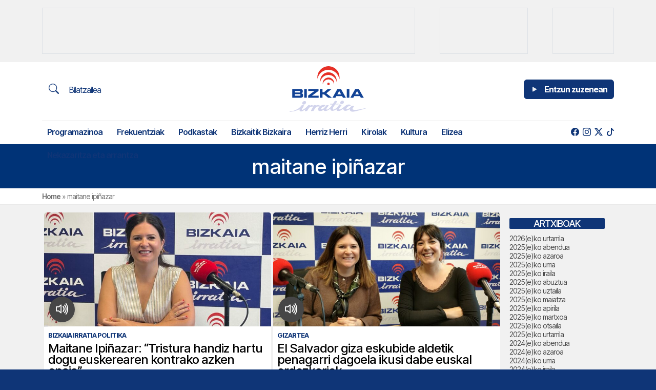

--- FILE ---
content_type: application/javascript
request_url: https://www.mediasector.es/scripts/functions.bizkaiairratia-20241111.js
body_size: 1125
content:
// Update schedule at main page
function updateSchedule() {
    const currentShowElement = document.getElementById('currentShowUpdate');

    if (currentShowElement) {
        // Hacer una solicitud GET a la URL de currentShowUpdate
        const randomParam = Math.floor(Math.random() * 100); // Generate a random number between 0 and 99
        fetch(`https://bizkaiairratia.eus/schedule.html?${randomParam}`)
            .then(response => response.text())
            .then(data => {
                // Actualizar el contenido del div currentShowUpdate
                currentShowElement.innerHTML = data;
            })
            .catch(error => console.error('Error updating current show:', error));
    }

}

// Call the function immediately if the elements exist
if (document.getElementById('currentShowUpdate')) {
    updateSchedule();
    // Llamar a la función cada 60 segundos
    setInterval(updateSchedule, 60000);
}

// Make iframes with no border and no scrolling

document.addEventListener('DOMContentLoaded', function() {
    var iframes = document.querySelectorAll('iframe.bizkaip');
    iframes.forEach(function(iframe) {
        iframe.setAttribute('frameborder', '0');
        iframe.setAttribute('scrolling', 'no');
        iframe.setAttribute('loading', 'lazy');
    });
});

// Animations

function animations() {
    const parpadeandoElements = document.querySelectorAll('.parpadeando');
    
    parpadeandoElements.forEach(function(element) {
        element.style.transition = 'opacity 0.5s'; // Set transition for opacity
        element.style.opacity = 0.1; // Fade to 0.1
        setTimeout(function() {
            element.style.opacity = 1; // Fade back to 1
        }, 500); // Wait for 500ms before fading back
    });
}

setInterval(animations, 1250);

// Legacy functions, will be removed in the future

function abrirDia(element,diaSemana) {
    var i;
    var x = document.getElementsByClassName("diadelasemana");
    for (i = 0; i < x.length; i++) {
      x[i].style.display = "none";
    }
    var x = document.getElementsByClassName("activo");
    for (i = 0; i < x.length; i++) {
      x[i].classList.remove('activo');
    }
    document.getElementById(diaSemana).style.display = "block";
    element.classList.add('activo');
  }

  function toggleMenu() {
    var menuBox = document.getElementById('noti-box');
    if(menuBox.style.display == "block") { // if is menuBox displayed, hide it
      menuBox.style.display = "none";
    }
    else { // if is menuBox hidden, display it
      menuBox.style.display = "block";
    }
  }

  function toggleNav() {
    var navBox = document.getElementById('nav-box');
    if(navBox.style.display == "block") { // if is menuBox displayed, hide it
      navBox.style.display = "none";
    }
    else { // if is menuBox hidden, display it
      navBox.style.display = "block";
    }
  }

  function toggleMenuBar() {
      const menuBarras = document.getElementById('menu-barras');
      menuBarras.classList.toggle('bi-x-lg');
      menuBarras.classList.toggle('bi-list');
  }

  document.addEventListener('DOMContentLoaded', function() {
      const closeBtns = document.querySelectorAll('.close_btn');
      closeBtns.forEach(function(btn) {
          btn.addEventListener('click', function() {
              document.querySelector('.publipin').style.display = 'none';
          });
      });

      const closeBtns2 = document.querySelectorAll('.close_btn2');
      closeBtns2.forEach(function(btn) {
          btn.addEventListener('click', function() {
              document.querySelector('.contenedor-alerta').style.display = 'none';
          });
      });
  });